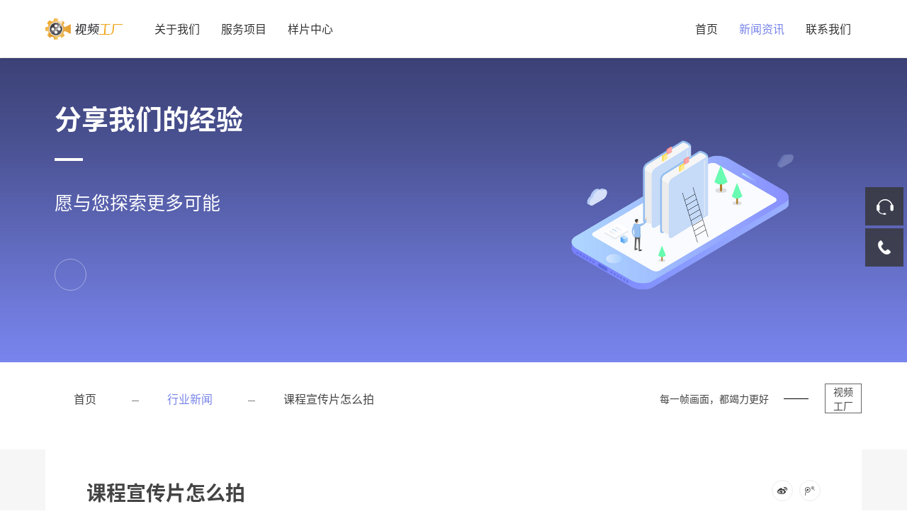

--- FILE ---
content_type: text/html; charset=utf-8
request_url: https://www.wsw5.com/news/detail/id/1067
body_size: 5545
content:
<!DOCTYPE html>
<html lang="zh-cn">
<head>
    <meta http-equiv="Content-Type" content="text/html; charset=UTF-8" />
    <title>
                 课程宣传片怎么拍-广州视频工厂
            </title>
    <meta content="课程宣传片怎么拍" name="keywords"/>
    <meta content="本文旨在介绍课程宣传片的拍摄方法，带领读者探索如何制作精美、高质量的课程宣传片。通过本文的阅读，您将了解到有关拍摄宣传片的技巧和窍门，以及如何利用视觉效果传达思想。" name="description" />
    <meta name="viewport" content="width=device-width, initial-scale=1.0, minimum-scale=1.0, user-scalable=no">
    <meta http-equiv="X-UA-Compatible" content="IE=edge,chrome=1">
    <link rel="stylesheet" type="text/css" href="/asset/news_detail_static/css/nachuang.css" />
    <link rel="stylesheet" type="text/css" href="/asset/news_detail_static/css/animate.css" />
    <link rel="stylesheet" type="text/css" href="/asset/news_detail_static/css/swiper.min.css" />
    <link rel="stylesheet" type="text/css" href="/asset/news_detail_static/css/iconfont.css" />
    <link rel="stylesheet" href="/asset/news_detail_static/css/74df59707b434e31bc4bf769a0ec97a8.css">
    <script type="text/javascript" src="/asset/news_detail_static/js/jquery.min.js"></script>
    <script type="text/javascript" src="/asset/news_detail_static/js/swiper.min.js"></script>
    <script type="text/javascript" src="/asset/news_detail_static/js/wow.min.js"></script>
    <script type="text/javascript" src="/asset/news_detail_static/js/plugin.js"></script>
    <script type="text/javascript" src="/asset/news_detail_static/js/nachuang.js"></script>

    <script>
        var wow = new WOW({
            boxClass: 'wow',
            animateClass: 'animated',
            offset: 0,
            live: true
        });
        wow.init();
    </script>
    <script>
var _hmt = _hmt || [];
(function() {
  var hm = document.createElement("script");
  hm.src = "https://hm.baidu.com/hm.js?e485226bbee26631574debdff576160a";
  var s = document.getElementsByTagName("script")[0]; 
  s.parentNode.insertBefore(hm, s);
})();
</script>
</head>
<body>
<div class="headerPage">
    <div class="headerMain">
        <div class="warp">
            <div class="header_l">
                <div class="logo"><a href="/" class=""><img src="/asset/logo.png"/></a></div>
                <div class="head_nav">
                    <ul>
                        <li ><a href="/about/index">关于我们</a></li>
                        <li ><a href="/services/index">服务项目</a></li>
                        <li ><a href="/video/index">样片中心</a></li>
                    </ul>
                </div>
            </div>
            <div class="header_r">
                <div class="head_nav">
                    <ul>
                        <li><a href="/">首页</a></li>
                        <li class="on"><a href="/news/index">新闻资讯</a></li>
                        <li ><a href="/about/contact">联系我们</a></li>
                        <!--<li ><a href="/vr/index">VR</a></li>-->
                    </ul>
                </div>
                <div class="site_menu"><span></span> <span></span> <span></span></div>
            </div>
        </div>
    </div>
</div>

<div class="sjj_nav">
    <ul>
        <li> <a href="/">首页</a></li>
        <li> <a href="/about/index">关于我们</a><i class="sp_nav_xjb"> </i></li>
        <li> <a href="/services/index">服务项目</a><i class="sp_nav_xjb"> </i></li>
        <li> <a href="/video/index">样片中心</a><i class="sp_nav_xjb"> </i></li>
        <li> <a href="/news/index">新闻资讯</a><i class="sp_nav_xjb"> </i></li>
        <li> <a href="/about/contact">联系我们</a><i class="sp_nav_xjb"> </i></li>
        <!--<li> <a href="/vr/index">VR</a><i class="sp_nav_xjb"> </i></li>-->
    </ul>
</div>
<div class="main-wrap">
    <div class="ins-ban clearfix">
        <div class="insImg"><img src="/asset/news_detail_static/picture/nbanz.jpg" alt="" /></div>
        <div class="upCont">
            <h2 class=" wow fadeInUp">分享我们的经验</h2>
            <span class="line wow fadeInUp"></span>
            <span class="font wow fadeInUp">愿与您探索更多可能</span>
            <span class="down-ico wow fadeInUp"><i></i></span>
        </div>
    </div>

    <div class="PageNTop">
        <div class="warp">
            <ul class="MTNav">
                <li class=""><a href="/">首页</a> </li>
                                <li class=" select"><a href="/news/hyxw">行业新闻</a> </li>
                                <li class="">
                                         <a href="/news/detail/id/1067">课程宣传片怎么拍</a>
                                    </li>
            </ul>
            <div class="MTRigth fs18">
                <p class="caseMTRP1">每一帧画面，都竭力更好</p>
                <p class="caseMTRP2 fs14">视频<br>工厂</p>
            </div>
        </div>
    </div>

    <div class="PageNews">
        <div class="NewsList clearfix">
            <div class="warp">
                <div class="textBox clearfix">
                    <div class="LeftTit fl">
                        <h1>课程宣传片怎么拍</h1>
                        <p class="date">2024-01-11 14:52:55</p>
                    </div>
                    <div class="shareBox fr">
                        <a href="javascript:;" class="sina"></a>
                        <a href="javascript:;" class="txwb"></a>
                    </div>
                </div>
                <div class="NewsCont clearfix">
                    <p>
 本文旨在介绍课程宣传片的拍摄方法，带领读者探索如何制作精美、高质量的课程宣传片。通过本文的阅读，您将了解到有关拍摄宣传片的技巧和窍门，以及如何利用视觉效果传达思想。
</p>
<p style="text-align: center;">
 <img src="https://video-factory.oss-cn-qingdao.aliyuncs.com/tupian/url1456.jpg"/>
</p>
<h3>
 一、脚本创意
</h3>
<p>
 制作一个成功的宣传片需要一个令人印象深刻、清晰明了、简洁明了的脚本。在设计脚本时，留意您想传达的信息，确保您的宣传片有一定的逻辑顺序和结构，这样观众就会迅速理解您在传达的信息。在一些情况下，您可以使用幽默、戏剧甚至轶闻，来让您的观众从宣传片中得到有趣、轻松、深入思考的感觉。
</p>
<p>
 其次，搭建一个引人入胜的背景，创意独特的背景可以让您的宣传片更加吸引人。在制作宣传片的同时，确保您的观众看到的是别人看不到的东西。
</p>
<p>
 最后，在规划你的脚本时，您应该不断地思考，这样可以添加更多的元素并加强您的宣传片，弥补一些疏漏和缺陷。
</p>
<h3>
 二、漂亮的视觉效果
</h3>
<p>
 拍摄宣传片的最主要任务是制造视觉效果，给观众留下深刻的印象。创造视觉效果的方式有很多种，例如选取漂亮的背景、不同的拍摄角度和镜头仪表等等。您可以任意切换、组合这些视觉效果以制造您所需的效果。
</p>
<p>
 在此过程中，技术和装备是非常重要的。正确配置相机设备是非常重要的。使用高质量的设备来拍摄，能够呈现清晰、鲜明的画面，让您的宣传片更加专业、更受观众喜爱。
</p>
<p>
 最后，根据您的目的来设计合适的视频剪辑。将不同的拍摄角度和图像进行有机的融合，可以形成有吸引力的、流畅的视频镜头。
</p>
<h3>
 三、声音和音乐的运用
</h3>
<p>
 在制作宣传片中，一个受欢迎的音乐可以帮助观众留下深刻的印象。音乐没有太多的文字和讲话障碍，可以让您的观众在宣传片的背景下全身心的享受音乐体验。如果需要添加声音，您应该非常注意音效的质量和恰当性，这有助于您在形成宣传片时，带来更好的观感效果。
</p>
<p>
 最后，在添加音乐和音响时，要确保声音整齐、明亮，尽可能在音频本身上保证高品质、高质量的音效，努力让观众们沉浸于视听效果的完美和无缺。
</p>
<h3>
 四、市场推广
</h3>
<p>
 设计一个成功的宣传片后，您还需要在你的潜在观众中进行推广和宣传。根据您为宣传片创建的目标受众群体（学生、教师、家长等），选择公共平台来设计宣传方案。例如，您可以在在线社交媒体平台上制作宣传片、扩大影响力、获得更多的关注，或通过电视广告直接宣传。
</p>
<p>
 在进行市场推广时，确保您的视频是高质量的，在引用和分享视频时，务必使用有质量、重要性和传播性的口号和醒目的图像。此外，确保您的视频网站、客户端与您所描述的目标受众相关，并提供方便的优质体验。
</p>
<h3>
 五、总结
</h3>
<p>
 制作高品质的宣传片，是一个充满挑战性且创意无限的工作。从脚本设计、拍摄视觉效果、音乐声音设计到市场推广等方面，这个过程中需要您全力投入。但如果您正确地使用技巧和调整资源，就可以开发出引人注目、启发思考的宣传片，并达到预测目的。
</p>
<p>
 因此，在制作宣传片之前，一定要多做准备、多使用技巧，不断提高制作宣传片的能力和水平。
</p>
                </div>
            </div>
        </div>
    </div>

</div>
<div class="PageNews">
    <div class="PageCase">
        <div class="warp">
            <div class="CaseTest clearfix">
                <h1 style="margin-bottom: 20px;">推荐样片</h1>
                <ul id="content_list">
                                        <li class="wow fadeInUp">
                        <a href="/video/detail/id/949" target="_blank">
                            <div class="content">
                                <div class="pic">
                                    <img src="https://video-factory.oss-cn-qingdao.aliyuncs.com/Public/upload/goods/2020/02-11/5e425afc58b48.png" alt="广州电气 宣传片">
                                </div>
                                <div class="info">
                                    <p class="tic">广州电气 宣传片</p>
                                    <p class="tix">通过包装技术，体现了宣传片的科技感，适用于能源业企业宣传。</p>
                                    <span></span>
                                </div>
                            </div>
                        </a>
                    </li>
                                        <li class="wow fadeInUp">
                        <a href="/video/detail/id/560" target="_blank">
                            <div class="content">
                                <div class="pic">
                                    <img src="https://video-factory.oss-cn-qingdao.aliyuncs.com/Public/upload/goods/2017/06-05/5934fc770e71e.jpg" alt="公司企业成员介绍">
                                </div>
                                <div class="info">
                                    <p class="tic">公司企业成员介绍</p>
                                    <p class="tix"> 白金色时尚风格设计，数据网格框架演示，公司企业成员介绍</p>
                                    <span></span>
                                </div>
                            </div>
                        </a>
                    </li>
                                        <li class="wow fadeInUp">
                        <a href="/video/detail/id/1102" target="_blank">
                            <div class="content">
                                <div class="pic">
                                    <img src="https://video-factory.oss-cn-qingdao.aliyuncs.com/Public/upload/goods/2023/02-08/63e3455ae1672.jpg" alt="天福茗茶三十周年品牌视频《等春天》">
                                </div>
                                <div class="info">
                                    <p class="tic">天福茗茶三十周年品牌视频《等春天》</p>
                                    <p class="tix">天福茗茶三十周年品牌视频《等春天》</p>
                                    <span></span>
                                </div>
                            </div>
                        </a>
                    </li>
                                    </ul>
            </div>
        </div>
    </div>
</div>

<div class="footer clearfix">
    <div class="warp">

        <div class="footerMid clearfix">
    <div class="footerMidLeft">
        <div class="footerLogo">
            <p class="fTl"><img src="/asset/index_static/picture/footerlogo.png"></p>
            <p class="fTx">期待与您的沟通</p>
            <p class="fTi">用心用技术让我们共同创造美好而有价值的视觉盛宴。</p>
        </div>
    </div>
    <div class="footerMidRight">
        <div class="MidRtop clearfix">
            <div class="MidRtopL">
                <ul class="MidLx clearfix">
                    <li>电话：<a href="tel:4007890618">4007890618</a></li>
                    <li>邮箱：videofty@videofty.com</li>
                    <li>网址：www.wsw5.com</li>
                </ul>
                <div class="MidFa clearfix">
                    <dd>服务项目：</dd>
                    <a href="/">宣传片制作</a>
                    <a href="/">广告片拍摄</a>
                    <a href="/">形象片制作</a>
                    <a href="/">短视频拍摄</a>
                    <a href="/">动画制作</a>
                    <!--<a href="/">VR全景摄制</a>-->
                </div>
            </div>
        </div>
        <div class="MidRcopy">
            © CopyRight 2022 <a href="/">北京盛大博通文化发展有限公司 </a> 版权所有<span class="hh"><br /></span>
            <a href="http://beian.miit.gov.cn/" target="_blank">京ICP备17010623号-15</a>     <a href="https://www.beian.gov.cn/portal/registerSystemInfo?recordcode=11011402013952" target="_blank" rel="nofollow">网安备案11011402013952</a>     <a href="https://www.videofty.com/Public/Uploads/guangdian.png" target="_blank" rel="nofollow">广播电视节目制作经营许可证 （京）字第13362号</a>     <a href="https://www.videofty.com/Public/Uploads/yinxiang.jpg" target="_blank" rel="nofollow">音像制品制作许可证 （京）字第0120号</a>
        </div>
    </div>
</div>
    </div>
</div>

<div class="bottomSlider">
    <ul>
        <li class="phone_icon"><a rel="nofollow" href="tel:4007890618"></a></li>
        <li class="white_icon"><a rel="nofollow" id="Open" href="https://tb.53kf.com/code/client/10171454/6"></a></li>
        <script language="javascript">
            var btn = document.getElementById('Open');
            btn.onclick = function() {
                window.open(' https://tb.53kf.com/code/client/10171454/6','','modal=yes,width=800,height=650,resizable=no,scrollbars=no;
            }
        </script>
        <li class="speak_icon"><a rel="nofollow" href="/"></a></li>
    </ul>
</div>


<div class="suspension">
    <div class="suspension-box">
        <div class="a a-cart" id="testOpen"><i class="i"></i></div>
        <script language="javascript">
            var btn = document.getElementById('testOpen');
            btn.onclick = function() {
                window.open(' https://tb.53kf.com/code/client/10171454/6','','modal=yes,width=800,height=650,resizable=no,scrollbars=no');
            }
        </script>
        <a href="javascript:;" class="a a-service-phone "><i class="i"></i></a>
        <!--<a href="javascript:;" class="a a-qrcode"><i class="i"></i></a>-->
        <a href="javascript:;" class="a a-top"><i class="i"></i></a>
        <div class="d dk d-service">
            <i class="arrow"></i>
            <div class="inner-box">
                <div class="d-service-item clearfix">
                    <a href="javascript:window.open('https://tb.53kf.com/code/client/10171454/6','','modal=yes,width=800,height=650,resizable=no,scrollbars=no');" class="ico" rel="nofollow">
                        <h3>咨询在线客服</h3>
                    </a>
                </div>
            </div>
        </div>
        <div class="d dh d-service-phone">
            <i class="arrow"></i>
            <div class="inner-box">
                <div class="d-service-item clearfix">
                    <span class="circle"><i class="i-tel"></i></span>
                    <div class="text">
                        <p>服务热线</p>
                        <p class="red number"><a href="tel:4007890618">4007890618</a></p>
                    </div>
                </div>
                <div class="d-service-intro clearfix">
                    <p><a href="/">宣传片制作</a></p>
                    <p><a href="/">广告片拍摄</a></p>
                    <p><a href="/">形象片制作</a></p>
                    <p><a href="/">短视频拍摄</a></p>
                    <p><a href="/">动画制作</a></p>
                </div>
            </div>
        </div>
    </div>
</div>

<script type="text/javascript">
    $(document).ready(function() {

        /* ----- 侧边悬浮 ---- */
        $(document).on("mouseenter", ".suspension .a", function() {
            var _this = $(this);
            var s = $(".suspension");
            var isServicePhone = _this.hasClass("a-service-phone");
            var isQrcode = _this.hasClass("a-qrcode");
            if (isServicePhone) {
                s.find(".d-service-phone").show().siblings(".d").hide();
            }
            if (isQrcode) {
                s.find(".d-qrcode").show().siblings(".d").hide();
            }
        });
        $(document).on("mouseleave", ".suspension, .suspension .a-top", function() {
            $(".suspension").find(".d").hide();
        });
        $(document).on("mouseenter", ".suspension .a-top", function() {
            $(".suspension").find(".d").hide();
        });
        $(document).on("click", ".suspension .a-top", function() {
            $("html,body").animate({
                scrollTop: 0
            });
        });
        $(window).scroll(function() {
            var st = $(document).scrollTop();
            var $top = $(".suspension .a-top");
            if (st > 400) {
                $top['css']({
                    display: 'block'
                });
            } else {
                if ($top['is'](":visible")) {
                    $top['hide']();
                }
            }
        });

    });
</script>


</body>

</html>
